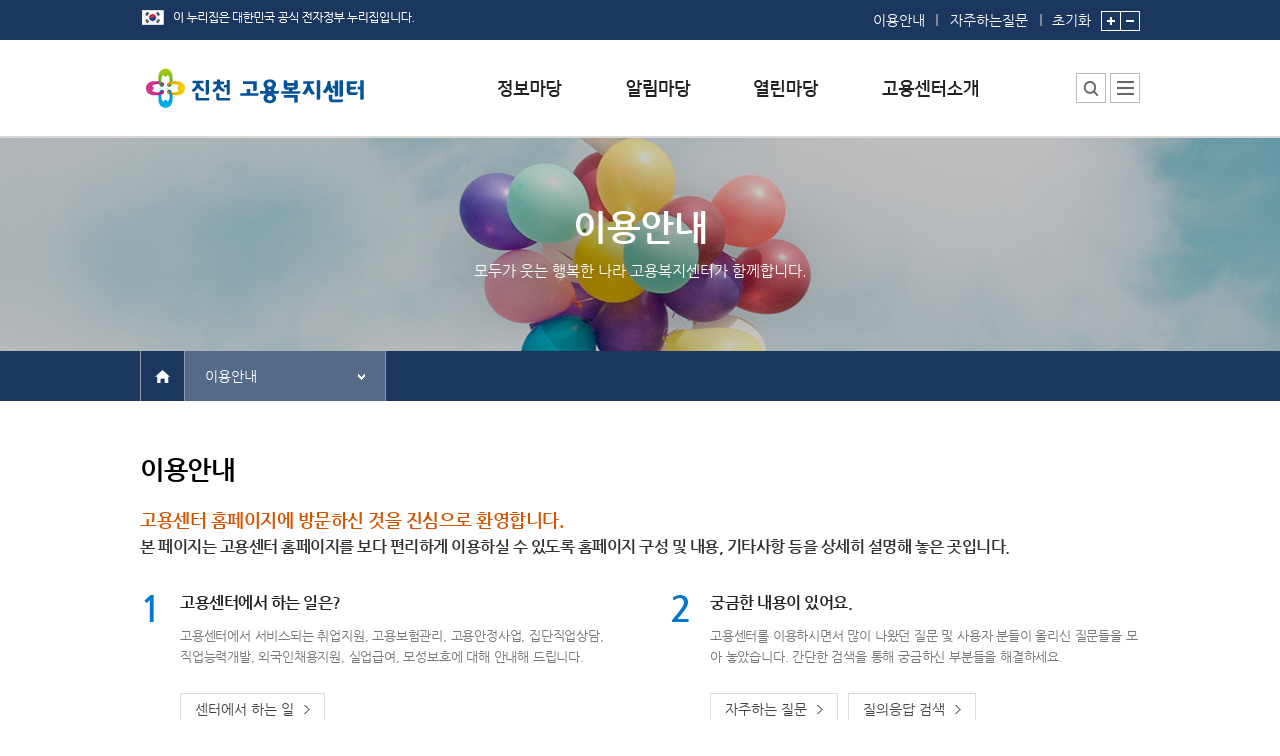

--- FILE ---
content_type: text/html;charset=utf-8
request_url: https://www.work.go.kr/jincheon/company/guide/guideContent.do?subNaviMenuCd=50200
body_size: 68030
content:



<!DOCTYPE html PUBLIC "-//W3C//DTD XHTML 1.0 Transitional//EN" "http://www.w3.org/TR/xhtml1/DTD/xhtml1-transitional.dtd">
<html xmlns="http://www.w3.org/1999/xhtml" xml:lang="ko" lang="ko">
<head>
	




    <meta http-equiv="Content-Type" content="text/html; charset=utf-8" />
	<meta http-equiv="Content-Script-Type" content="text/javascript" />
	<meta http-equiv="Content-Style-Type" content="text/css" />
	<meta http-equiv="X-UA-Compatible" content="IE=edge" />

	<title>이용안내 - 진천고용복지센터</title>
	<link rel="stylesheet" type="text/css" href="/ext_jobcenter/css/default.css" />
	<link rel="stylesheet" type="text/css" href="/ext_jobcenter/css/contents.css" />
	<link rel="stylesheet" type="text/css" href="/ext_jobcenter/css/layout.css" />


	<script type="text/javascript" src="/js/framework/keis.import.js" charset="utf-8"></script>
    <script type="text/javascript" src="/ext_jobcenter/common/common.js" charset="utf-8"></script>
    <script type="text/javascript" src="/ext_jobcenter/script/common.js" charset="utf-8"></script>
	<script type="text/javascript" src="/ext_jobcenter/script/headMenu.js" charset="utf-8"></script>



	<script type="text/javascript">
	//<![CDATA[
		var workplusUseYn = 'N';

		function f_goToCenterOpen() {
			$('#centerGo').slideToggle();
		}

		function f_goToCenterClose() {
			$('#centerGo').style.display = 'none';
		}

		function print() {
			$('#frmPrint').submit();
		}

		// 통합검색에서는 체크박스로 각기 name이 달라 스크립트로 각각의 name으로 세팅하여 넘김
		function go_TotalSearch(){
			var form = document.getElementById("totalSearchForm");
			if (form.collcheck.value == 'kei_bbs') {
				form.collcheck1.value = 'kei_bbs';
			}else if (form.collcheck.value == 'on_counsel') {
				form.collcheck2.value = 'on_counsel';
			}else if (form.collcheck.value == 'often_qa') {
				form.collcheck3.value = 'often_qa';
			}else if (form.collcheck.value == 'form_file') {
				form.collcheck4.value = 'form_file';
			}
			if (form.query.value == null || form.query.value == '') {
				alert("검색어를 입력하십시오.");
				return false;
			}
			form.submit();
		}

	//]]>
	</script>

    
</head>
<body onload="" onunload="">
<noscript>이 브라우저는 자바스크립트를 지원하지 않습니다.</noscript>
	<div id="wrap">
		

<div id="skipNav" title="스킵내비게이션">
	<a href="#content">본문내용 바로가기</a>
	<a href="#footer">하단메뉴 가기</a>
</div>
 
		<div id="header">







	
		
	

	

	



<style type="text/css">

	#headers #gnb .menu ul > li {
		text-align : left;
	}
</style>
<script type="text/javascript">
//<![CDATA[                  
	$(window).ready(function() {
		
		if(keis.cookie.get("topBannerZoneOpenClose") == "Y") {
			$("#btnBannerZoneClose").show();
			$("#btnBannerZoneOpen").hide();
		}

		
		$("#btnBannerZoneOpen").click(function() {
			$(this).hide();
			$("#btnBannerZoneClose").show();
			$("#bannerZone").slideToggle();

			
			keis.cookie.del("topBannerZoneOpenClose", "/" );
		});

		
		$("#btnBannerZoneClose").click(function() {
			$(this).hide();
			$("#btnBannerZoneOpen").show();
			$("#bannerZone").slideToggle();

			
			keis.cookie.set("topBannerZoneOpenClose", "Y", { path:"/", expires:7} );
		});

		
		$("[name=topMenuNm]").mouseover(function() {
			$("#gnb").addClass("active");
		});
		$("#gnb").mouseleave(function() {
			$("#gnb").removeClass("active");
		});

		
		$("#btnSitemapOpen").click(function() {
			$("#divSitemap").addClass("active");
			if($(".site_menu").height() < 360){
				$(".site_menu").height(360);
			}
		});

		$("#btnSitemapClose").click(function() {
			$("#divSitemap").removeClass("active");
		});

		
		var TOP_BANNER_LEFT = 0;
		$("#btnTopBannerPrev, #btnTopBannerNext").click(function() {
			if($(this).attr("id") == "btnTopBannerPrev") {
				TOP_BANNER_LEFT += 500;
			}
			else {
				TOP_BANNER_LEFT += -500;
			}

			
			if(TOP_BANNER_LEFT > 0) {
				TOP_BANNER_LEFT = 0;
			}

			
			var topBannerCnt = $("#bannerZone").find("ul li").length;
			if((TOP_BANNER_LEFT*-1) > ((topBannerCnt-2) * 500)) {
				TOP_BANNER_LEFT += 500;
			}

			
			$("#bannerZone").find("ul").animate({left:TOP_BANNER_LEFT});
		});
	});

	var fn_goSearch = function()
	{
		location.href = "/jincheon/totalSearch/totalList.do?subNaviMenuCd=50100";
	};

	
	function f_linkPopupCall(url, target, width, height) {

		if(width == '')  width  = '800';
		if(height == '') height = '800';

		if(target == '_blank') {
			window.open(url,'linkPopup','scrollbars=yes,resizable=yes,toolbar=no,status=yes,width='+width+',height='+height);
		}
		else {
			window.location.href = url;
		}
	}

	var gnbToggleShow = function()
	{
		$('#gnb').addClass('active');
	};

	var gnbToggleHide = function()
	{
		$('#gnb').removeClass('active');
	};

//]]>
</script>

<!-- 배너존 0 -->

<!-- //배너존 -->

<!-- header -->
<div id="headers">
	<div class="unb">
		<div class="inner">

            <img src="/ext_jobcenter/image/comm/layout/img_eg.png" class="pt10" alt="이 누리집은 대한민국 공식 전자정부 누리집입니다." /><!-- 20231211 추가 -->
            <div class="unb_right">
                <span class="link">
                    <a href="/jincheon/company/guide/guideContent.do?subNaviMenuCd=50200">이용안내</a>
                    <a href="/jincheon/qnaPlace/faq/faqList.do?subNaviMenuCd=30100">자주하는질문</a>
                </span>
                <!-- zoom 위치 이동(20231211) -->
                <span class="zoom">
                    <a href="#" class="zoom_clear" onclick="Handicap_ZoomInOut_Clear();"><span class="ir">글자크기</span>초기화</a>
                    <a href="#" onclick="Handicap_ZoomIn();"><img src="/ext_jobcenter/image/comm/layout/btn_zoomIn.gif" alt="글자크기 확대" /></a>
                    <a href="#" onclick="Handicap_ZoomOut();"><img src="/ext_jobcenter/image/comm/layout/btn_zoomOut.gif" alt="글자크기 축소" /></a>
                </span>
            </div>
		</div>
	</div>

	<div class="inner">
	
		
		
			<h1>
			    
				<a href="/jincheon/main.do"><img src="/ext_jobcenter/image/logo/jincheon.gif" alt="진천고용복지센터" /></a>
			</h1>
		
	
	</div>

	
	
	
	
	

    
    
    
    

	<!-- gnb -->
	
	
	<div id="gnb">
		<div class="menu">
			<p class="ir">모두가 웃는 행복한 나라 고용복지플러스 센터가 함께 합니다.</p>
			<ul>
				<li>
					<a href="/jincheon/infoPlace/formData/formDataList.do?subNaviMenuCd=10100" name="topMenuNm"><img src="/ext_jobcenter/image/comm/layout/tit_infoPlace.png" alt="정보마당" /></a>
					<div class="sub_wrp">
						<ul>
							<li><a href='/jincheon/infoPlace/formData/formDataList.do?subNaviMenuCd=10100'>서식자료실</a></li>
							<li><a href='/jincheon/infoPlace/empInfo/empInfoList.do?subNaviMenuCd=10200'>채용정보</a></li>
							<li>
								
									
									<a href='https://www.work24.go.kr/wk/a/c/1200/retrieveDtlPsnSrch.do' target="_blank" title="대민포털 인재정보 새창으로 이동">인재정보</a>
								
							</li>
							<li><a href='/jincheon/infoPlace/empSite/empSiteList.do?subNaviMenuCd=10500'>관련사이트</a></li>
						</ul>
					</div>
				</li>
				<li>
					<a href='/jincheon/newsPlace/ctrEvent/centerSchCal.do?subNaviMenuCd=20100' name="topMenuNm"><img src="/ext_jobcenter/image/comm/layout/tit_newsPlace.png" alt="알림마당" /></a>
					<div class="sub_wrp">
						<ul>
							<li><a href='/jincheon/newsPlace/ctrEvent/centerSchCal.do?subNaviMenuCd=20100'>행사일정</a></li>
							
							<li><a href='/jincheon/newsPlace/notice/noticeList.do?subNaviMenuCd=20200'>공지사항</a></li>
							
							
							
						</ul>
					</div>
				</li>
				<li>
					<a href='/jincheon/qnaPlace/faq/faqList.do?subNaviMenuCd=30100' name="topMenuNm"><img src="/ext_jobcenter/image/comm/layout/tit_qnaPlace.png" alt="열린마당" /></a>
					<div class="sub_wrp">
						<ul>
							<li><a href='/jincheon/qnaPlace/faq/faqList.do?subNaviMenuCd=30100'>자주하는 질문</a></li>
							<li><a href='/jincheon/qnaPlace/qnaSer/qnaList.do?mainCode=3&amp;subCode=2&subNaviMenuCd=30500'>질문하기</a></li>
							<li><a href='/jincheon/qnaPlace/praise/praiseList.do?subNaviMenuCd=30300'>칭찬하기</a></li>
							<li><a href='/jincheon/qnaPlace/unkindness/unkindnessList.do?subNaviMenuCd=30400'>불친절 신고하기</a></li>
							
						</ul>
					</div>
				</li>

				
					
					
						<li>
					
				

					
						
						
							<a href='/jincheon/ctrIntro/ctrMng/ctrMngDetail.do?subNaviMenuCd=40100' name="topMenuNm">
								<img src="/ext_jobcenter/image/comm/layout/tit_ctrIntro.png" alt="고용센터소개" />
							</a>
						
					
					<div class="sub_wrp">
						<ul>
							<li><a href='/jincheon/ctrIntro/ctrMng/ctrMngDetail.do?subNaviMenuCd=40100'>센터소장 인사말</a></li>
							<li><a href='/jincheon/ctrIntro/ctrWork/ctrWorkDetail.do?menuCd=40201&amp;subNaviMenuCd=40201'>센터에서 하는 일</a></li>
							
							<li><a href="/jincheon/ctrIntro/deptStaffInfo/deptStaffInfoList.do?subNaviMenuCd=40300&amp;DEPT_SEQ=1&amp;mainCode=4&subCode=3">부서 및 직원소개</a></li>
							
							
							<li><a href='/jincheon/ctrIntro/ctrPlaceInfo/ctrPlaceInfoList.do?subNaviMenuCd=40400'>시설안내</a></li>
							
							<li><a href='/jincheon/ctrIntro/guideMap/guideMap.do?subNaviMenuCd=40500'>찾아오시는 길</a></li>
						</ul>
					</div>
				</li>
			</ul>
		</div>
	</div>
	<!-- //gnb -->

	<div class="add_menu">
		<div class="srch_center" ><!-- 활성화 시 class "active" 추가 -->
			<button type="button" onclick="fn_goSearch();"><span class="ir">통합검색</span></button>
			<!-- div class="layer_center">
				<input type="text" placeholder="검색어를 입력해 주세요." title="통합검색" />
				<button type="submit">검색</button>
			</div> -->
		</div>
		<!-- sitemap -->
		<div class="sitemap" id="divSitemap"><!-- 활성화 시 class "active" 추가 -->
			<button type="button" id="btnSitemapOpen"><span class="ir">사이트맵</span></button>
			<div class="layer_sitemap">
				<ul class="link_menu">
					<li><a href="/jincheon/totalSearch/totalList.do?subNaviMenuCd=50100">통합검색</a></li>
					<li><a href="/jincheon/company/guide/guideContent.do?subNaviMenuCd=50200">이용안내</a></li>

					
					
						
						
						
						
						
						
						
						
						

						
						
						
						
						
						
						
						
						
						
						
						
						
						
						

						
						
						
						
						
						
						
						

						
						
						
						
						
						

						
						
						
						
						
						

						
						
							
						
						
						
						
						
					

					
						
						
					<li><a href="http://www.moel.go.kr/local/cheongju/site/personalinfo/personalinfoList.do?subNaviMenuCd=50300" target="_blank" title="새창">개인정보처리방침</a></li>
						
					

					<li><a href="/jincheon/rules/copyrightPolicy/copyrightPolicyContent.do?subNaviMenuCd=50400">저작권정책</a></li>
					<li><a href="/jincheon/member/emailRejection/emailRejectionContent.do?subNaviMenuCd=50500">이메일무단수집거부</a></li>
					<li><a href='/jincheon/company/guide/webAccessPlcy.do?subNaviMenuCd=50600'>웹 접근성 정책</a></li>
				</ul>

				<div class="site_menu">
					<div>
						<h2>정보마당</h2>
						<ul>
							<li><a href='/jincheon/infoPlace/formData/formDataList.do?subNaviMenuCd=10100'>서식자료실</a></li>
							<li><a href='/jincheon/infoPlace/empInfo/empInfoList.do?subNaviMenuCd=10200'>채용정보</a></li>
							<li>
							
								
								<a href='https://www.work24.go.kr/wk/a/c/1200/retrieveDtlPsnSrch.do' target="blank" title="대민포털 인재정보 새창으로 이동">인재정보</a>
							
							</li>
							<li><a href='/jincheon/infoPlace/empSite/empSiteList.do?subNaviMenuCd=10500'>관련사이트</a></li>
						</ul>
					</div>
					<div>
						<h2>알림마당</h2>
						<ul>
							<li>
								<a href='/jincheon/newsPlace/ctrEvent/centerSchCal.do?subNaviMenuCd=20100'>행사일정</a>
								<ul>
									<li><a href='/jincheon/newsPlace/ctrEvent/centerSchCal.do?subNaviMenuCd=20100'>센터일정</a></li>
									<li><a href='/jincheon/newsPlace/ctrEvent/empEventCal.do?subNaviMenuCd=20100'>채용행사</a></li>
									<li><a href='/jincheon/newsPlace/ctrEvent/empSptPgmCal.do?subNaviMenuCd=20100'>구직자취업역량강화프로그램</a></li>
								</ul>
							</li>
							
							<li><a href='/jincheon/newsPlace/notice/noticeList.do?subNaviMenuCd=20200'>공지사항</a></li>
							
 							
							
						</ul>
					</div>
					<div>
						<h2>열린마당</h2>
						<ul>
							<li><a href='/jincheon/qnaPlace/faq/faqList.do?subNaviMenuCd=30100'>자주하는 질문</a></li>
							<li><a href='/jincheon/qnaPlace/qnaSer/qnaList.do?mainCode=3&amp;subCode=2&amp;subNaviMenuCd=30500'>질문하기</a></li>
							<li><a href='/jincheon/qnaPlace/praise/praiseList.do?subNaviMenuCd=30300'>칭찬하기</a></li>
							<li><a href='/jincheon/qnaPlace/unkindness/unkindnessList.do?subNaviMenuCd=30400'>불친절 신고하기</a></li>
							
						</ul>
					</div>
					<div>
						<h2>고용복지센터소개</h2>
						<ul>
							<li><a href='/jincheon/ctrIntro/ctrMng/ctrMngDetail.do?subNaviMenuCd=40100'>센터소장 인사말</a></li>
							<li>
								<a href='/jincheon/ctrIntro/ctrWork/ctrWorkDetail.do?menuCd=40201&amp;subNaviMenuCd=40201'>센터에서 하는 일</a>
								<ul>
								
									
									<li><a href="/jincheon/ctrIntro/ctrWork/ctrWorkDetail.do?menuCd=40201&amp;subNaviMenuCd=40201&amp;detCode=1">취업지원</a></li>
									
								
									
									<li><a href="/jincheon/ctrIntro/ctrWork/ctrWorkDetail.do?menuCd=40520&amp;subNaviMenuCd=40520&amp;detCode=2">국민취업지원제도</a></li>
									
								
									
									<li><a href="/jincheon/ctrIntro/ctrWork/ctrWorkDetail.do?menuCd=40601&amp;subNaviMenuCd=40601&amp;detCode=3">심리안정지원프로그램</a></li>
									
								
								</ul>
							</li>
							
							<li><a href="/jincheon/ctrIntro/deptStaffInfo/deptStaffInfoList.do?subNaviMenuCd=40300">부서 및 직원소개</a></li>
							
							
							<li><a href='/jincheon/ctrIntro/ctrPlaceInfo/ctrPlaceInfoList.do?subNaviMenuCd=40400'>시설안내</a></li>
							
							<li><a href='/jincheon/ctrIntro/guideMap/guideMap.do?subNaviMenuCd=40500'>찾아오시는 길</a></li>
						</ul>
					</div>
				</div>
				<button type="button" class="btn_close" id="btnSitemapClose"><span class="ir">사이트맵 닫기</span></button>
			</div>
		</div>
		<!-- //sitemap -->
	</div>
</div>
<!-- //header -->
</div>
		<div id="container">
			






	
		
	

	

	




<script type="text/javascript">
//<![CDATA[

	$(window).ready(function() {
	
		//$('a[name="choiceMenu"]').attr('title', '메뉴 펼치기'); */
		//$('.depth ul li').attr('title','열기');

		
		$('a[name="choiceMenu"]').click(function() {
			if($(this).parent().hasClass('active')) {
				$(this).parent().removeClass('active');
				//$(this).attr('title',$(this).text());
			}
			else {
				$(this).parent().addClass('active');
				$(this).attr('title','메뉴 닫기');
			}
		});

		
		$('.depth').mouseleave(function() {
			$(this).removeClass('active');
			//$(this).find('a').attr('title',$(this).find('a').text() + "3333");
		});

		
		var chkMenuCd = '502';
		var thisMenuNm = $("#menuTxt50200").text();

		if(chkMenuCd == '402') {
			if('N' =='Y')
			{
				if('50200' == '40200' || '50200' == '40201' )
				{
					$('[name=choiceMenu]').eq(1).text($('#menuTxt40200').text());
					$('[name=choiceMenu]').eq(2).text($('#menuTxt40220').text());
				}else
				{
					$('[name=choiceMenu]').eq(1).text($('#menuTxt40200').text());
					$("[name=choiceMenu]").eq(2).text(thisMenuNm);
				}
			}else
			{
				if('50200' == '40200' || '50200' == '40220')
				{
					$('[name=choiceMenu]').eq(1).text($('#menuTxt40200').text());
					$('[name=choiceMenu]').eq(2).text($('#menuTxt40201').text());
				}else
				{
					$('[name=choiceMenu]').eq(1).text($('#menuTxt40200').text());
					$('[name=choiceMenu]').eq(2).text(thisMenuNm);
				}
			}
		}else if(chkMenuCd == '405')
		{
			if('50200' == '40500'){
			    $('[name=choiceMenu]').eq(1).text($('#menuTxt40500').text());
			}else {
				$('[name=choiceMenu]').eq(1).text($('#menuTxt40200').text());
				$("[name=choiceMenu]").eq(2).text(thisMenuNm);
			}
		}else if(chkMenuCd == '406')
		{
			if('50200' == '40600'){
			    $('[name=choiceMenu]').eq(1).text($('#menuTxt40600').text());
			}else
			{
				$('[name=choiceMenu]').eq(1).text($('#menuTxt40200').text());
				$("[name=choiceMenu]").eq(2).text(thisMenuNm);
			}
		}else if(chkMenuCd == '201'){
			$('[name=choiceMenu]').eq(1).text($('#menuTxt20100').text());

			if('50200' == '20100')
			{
				$('[name=choiceMenu]').eq(2).text($('#menuTxt20110').text());
			}else
			{
				$('[name=choiceMenu]').eq(2).text(thisMenuNm);
			}
		}else {
			$('[name=choiceMenu]').eq(1).text(thisMenuNm);
		}
	});

//]]>
</script>




	
	
	
	
	
	
		
		
	
	
	
	
	

<div class="sub_visual etc">
	<div class="inner">
		<h2>이용안내</h2>
		<p>모두가 웃는 행복한 나라 고용복지센터가 함께합니다.</p>
	</div>
</div>

<div id="sub_navi">
	<div class="inner">
		<span class="home"><a href="/jincheon/main.do"><em class="ir">홈</em></a></span>
		<div class="path">

		
			
			
			
			
			
			
				<div class="depth"><!-- class="active" 추가 할 경우 ul영역 나옴 -->
					<a href="#none" name="choiceMenu">이용안내</a><!-- 선택된 메뉴 -->
					<ul>
						<li><a href='/jincheon/company/guide/guideContent.do?subNaviMenuCd=50200'>이용안내</a></li>
					</ul>
				</div>
			
			
			
			
		
		</div>
	</div>
</div>
<!-- //sub_navi -->

			




<form id="frmPrint" method="post" action="/jincheon/print/print.do?DIV_NAME=content" target="ifrPrint"></form>

<div id="content">
	<h3>이용안내</h3>

	

	<p class="sub_txt">
		<strong>고용센터 홈페이지에 방문하신 것을 진심으로 환영합니다.</strong><br />
		본 페이지는 고용센터 홈페이지를 보다 편리하게 이용하실 수 있도록 홈페이지 구성 및 내용, 기타사항 등을 상세히 설명해 놓은 곳입니다.
	</p>
	<div class="user_guide">
		<ol>
			<li>
				<em class="num">1</em>
				<strong class="tit">고용센터에서 하는 일은? </strong>
				<p>고용센터에서 서비스되는 취업지원, 고용보험관리, 고용안정사업, 집단직업상담, 직업능력개발, 외국인채용지원, 실업급여, 모성보호에 대해 안내해 드립니다.</p>
				<a href="/jincheon/ctrIntro/ctrWork/ctrWorkDetail.do?mainCode=4&amp;subCode=2&amp;detCode=1&amp;menuCd=40220&amp;subNaviMenuCd=40220">센터에서 하는 일</a>
			</li>
			<li>
				<em class="num">2</em>
				<strong class="tit">궁금한 내용이 있어요.</strong>
				<p>고용센터를 이용하시면서 많이 나왔던 질문 및 사용자 분들이 올리신 질문들을 모아 놓았습니다. 간단한 검색을 통해 궁금하신 부분들을 해결하세요.</p>
				<a href="/jincheon/qnaPlace/faq/faqList.do?mainCode=3&amp;subCode=1&amp;subNaviMenuCd=30100">자주하는 질문</a>
				<a href="/jincheon/qnaPlace/qnaSer/qnaList.do?mainCode=3&amp;subCode=2&amp;detCode=1&amp;subNaviMenuCd=30500">질의응답 검색</a>
			</li>
			<li>
				<em class="num">3</em>
				<strong class="tit">고용센터의 일정이 궁금해요.</strong>
				<p>고용센터의 공지/소식 및 행사와 진행 프로그램을 한눈에 확인 하실 수 있습니다.</p>
				<a href="/jincheon/newsPlace/ctrEvent/empEventCal.do?mainCode=2&amp;subCode=1&amp;detCode=1&amp;subNaviMenuCd=20100">행사일정</a>
				<a href="/jincheon/newsPlace/notice/noticeList.do?mainCode=2&amp;subCode=2&amp;subNaviMenuCd=20200">공지사항</a>
				<a href="/jincheon/newsPlace/popupZone/popupList.do?mainCode=2&amp;subCode=3&amp;subNaviMenuCd=20300">센터 알리미</a>
			</li>
			<li>
				<em class="num">4</em>
				<strong class="tit">고용센터의 담당자 업무 및 연락처를 알고 싶어요.</strong>
				<p>궁금한 내용에 대해 문의하고 싶으실 때 담당자의 연락처가 궁금하시다면 부서 및 직원소개 페이지에서 확인하세요.</p>
				<a href="/jincheon/ctrIntro/deptStaffInfo/deptStaffInfoList.do?mainCode=4&amp;subCode=3&amp;subNaviMenuCd=40300">부서 및 직원소개</a>
			</li>
			<li>
				<em class="num">5</em>
				<strong class="tit">고용센터를 찾아가야 하는데 어떻게 가야 하나요?</strong>
				<p>궁금한 내용에 대해 문의하고 싶으실 때 담당자의 연락처가 궁금하시다면 부서 및 직원소개 페이지에서 확인하세요.</p>
				<a href="/jincheon/ctrIntro/guideMap/guideMap.do?mainCode=4&amp;subCode=5&amp;subNaviMenuCd=40500">찾아오시는 길</a>
			</li>
			<li>
				<em class="num">6</em>
				<strong class="tit">실업급여 신청 문서를 받고 싶어요.</strong>
				<p>고용센터에서 취급하는 서식들을 제공합니다. 미리 확인하셔서 준비하신다면 고용센터 방문 시 소요되는 시간이 줄어들 거예요.</p>
				<a href="/jincheon/infoPlace/formData/formDataList.do?mainCode=1&amp;subCode=1&amp;subNaviMenuCd=10100">서식자료실</a>
			</li>
			<li>
				<em class="num">7</em>
				<strong class="tit">우리 고용센터 관할지역에 등록된 채용/인재정보를 알고 싶어요.</strong>
				<p>우리 고용센터 관할지역에 등록된 채용정보와 인재정보를 빠르게 확인하실 수 있습니다.</p>
				<a href="/jincheon/infoPlace/empInfo/empInfoList.do?mainCode=1&amp;subCode=2&amp;subNaviMenuCd=10200">채용정보</a>
				<a target="_blank" href="/jincheon/infoPlace/psnInfo/psnInfoList.do?mainCode=1&amp;subCode=3&amp;subNaviMenuCd=10300">인재정보</a>
			</li>
		</ol>
	</div>
</div>

		</div>
		






<!-- footer -->
<div id="footer">
	<div class="menu">
		<div class="inner">
			<ul class="link">
				
				
					
					
					
					
					
					
					
					
					

					
					
					
					
					
					
					
					
					
					
					
					
					
					
					

					
					
					
					
					
					
					
					

					
					
					
					
					
					

					
					
					
					
					
					

					
					
						
					
					
					
					
					
				

				
					
					
				<li class="imp"><a href="http://www.moel.go.kr/local/cheongju/site/personalinfo/personalinfoList.do?subNaviMenuCd=50300" target="_blank" title="새창">개인정보처리방침</a></li><!-- class 추가(20231211) -->
					
				
				<li><a href="/jincheon/rules/copyrightPolicy/copyrightPolicyContent.do?subNaviMenuCd=50400">저작권정책</a></li>
				<li><a href="/jincheon/member/emailRejection/emailRejectionContent.do?subNaviMenuCd=50500">이메일무단수집거부</a></li>
				<li><a href="/jincheon/company/guide/guideContent.do?subNaviMenuCd=50200">이용안내</a></li>
				<li><a href="/jincheon/ctrIntro/guideMap/guideMap.do?subNaviMenuCd=40500">찾아오시는길</a></li>

				
				
				<li><a href="/jincheon/company/guide/webAccessPlcy.do?subNaviMenuCd=50600">웹 접근성 정책</a></li>
				
			</ul>
			<div class="viewer">
				<span>뷰어다운로드</span>
				<a href="http://www.haansoft.com/hnc/down/down_viewer.action?boardcode=TAEMB&amp;largecode=NVI&amp;svstate=Y" target="_blank" title="새창열림"><img src="/ext_jobcenter/image/comm/ico/ico_hwp.gif" alt="한글 뷰어다운로드" /></a>
				<a href="http://www.microsoft.com/downloads/details.aspx?FamilyID=95e24c87-8732-48d5-8689-ab826e7b8fdf&amp;displaylang=ko" target="_blank" title="새창열림"><img src="/ext_jobcenter/image/comm/ico/ico_doc.gif" alt="워드 뷰어다운로드" /></a>
				<a href="http://www.microsoft.com/downloads/details.aspx?familyid=048DC840-14E1-467D-8DCA-19D2A8FD7485&amp;displaylang=ko" target="_blank" title="새창열림"><img src="/ext_jobcenter/image/comm/ico/ico_ppt.gif" alt="파워포인트 뷰어다운로드" /></a>
				<a href="http://www.microsoft.com/downloads/details.aspx?familyid=D68D2719-C6D5-4C5F-9EAC-B23417EC5088&amp;displaylang=ko" target="_blank" title="새창열림"><img src="/ext_jobcenter/image/comm/ico/ico_xls.gif" alt="엑셀 뷰어다운로드" /></a>
				<a href="http://get.adobe.com/kr/reader/" target="_blank" title="새창열림"><img src="/ext_jobcenter/image/comm/ico/ico_pdf.gif" alt="PDF 뷰어다운로드" /></a>
			</div>
		</div>
	</div>
	<div class="center_info">
		
			
			
				
					<span class="logo">
						<img src="/ext_jobcenter/image/logo/logo_moel.png" alt="고용노동부" /><img src="/ext_jobcenter/image/logo/logo_jobcenter.png" alt="고용센터" />
					</span>
				
			
		

		<ul class="address">
			<li><strong>관할지역</strong>진천군</li>
			<li><strong>주소</strong>(우)27871 충청북도 진천군 덕산읍 자안로 삼영프라자 4층 402-403호</li>
			<li><strong>TEL 043-229-0790</strong>/ FAX </li>
		</ul>

		<br>
			<ul class="guide">
            <li>고용·노동 분야 제도 문의 : <strong>국번없이 1350</strong> (유료, 고용노동부 고객상담센터 평일 09:00~18:00)</li>
        </ul>
		<p class="copyright">copyright 2018&nbsp;&nbsp;<strong>고용노동부 한국고용정보원.</strong>&nbsp;&nbsp;All right reserved.</p>
		
		
		
		
		<a href="/ext_jobcenter/wamark/jincheon.html" class="wa_mark" target="_blank" title="세창열림"><img src="/ext_jobcenter/image/comm/layout/waMark.png" alt="과학기술정보통신부 WA(WEB접근성) 품질인증 마크, 웹와치(webWatch) 2024.7.8~2025.7.7" title="WA 품질인증 마크, 웹와치(webWatch) 2024.7.8~2025.7.7" /></a>
		

		<div class="region">
			<a href="#" onclick="f_goToCenterOpen(); return false;">전국고용센터 바로가기</a>
			<!-- layer popup -->
			<div class="layer" style="display:none" id="centerGo">
				<h2 class="ir">전국고용센터 소개</h2>
				<div class="fl">
					<div class="area">
						<h3>서울청</h3>
						<ul class="h160">
						
							
							<li><a href='/gangbukseongbuk/main.do'>
								
								
									
										강북성북고용복지<span class="sup">+</span>센터
									
									
								
							</a></li>
							
						
							
							<li><a href='/seongdonggwangjin/main.do'>
								
								
									
										성동광진고용복지<span class="sup">+</span>센터
									
									
								
							</a></li>
							
						
							
							<li><a href='/seoul/main.do'>
								
								
									
										서울고용복지<span class="sup">+</span>센터
									
									
								
							</a></li>
							
						
							
							<li><a href='/seoulbukbu/main.do'>
								
								
									
										서울북부고용복지<span class="sup">+</span>센터
									
									
								
							</a></li>
							
						
							
							<li><a href='/seouldongbu/main.do'>
								
								
									
										서울동부고용복지<span class="sup">+</span>센터
									
									
								
							</a></li>
							
						
							
							<li><a href='/seoulgangnam/main.do'>
								
								
									
										서울강남고용복지<span class="sup">+</span>센터
									
									
								
							</a></li>
							
						
							
							<li><a href='/seoulgangseo/main.do'>
								
								
									
										서울강서고용복지<span class="sup">+</span>센터
									
									
								
							</a></li>
							
						
							
							<li><a href='/seoulgwanak/main.do'>
								
								
									
										서울관악고용복지<span class="sup">+</span>센터
									
									
								
							</a></li>
							
						
							
							<li><a href='/seoulnambu/main.do'>
								
								
									
										서울남부고용복지<span class="sup">+</span>센터
									
									
								
							</a></li>
							
						
							
							<li><a href='/seoulseobu/main.do'>
								
								
									
										서울서부고용복지<span class="sup">+</span>센터
									
									
								
							</a></li>
							
						
							
							<li><a href='/seoulseocho/main.do'>
								
								
									
										서초고용복지<span class="sup">+</span>센터
									
									
								
							</a></li>
							
						
							
						
							
						
							
						
							
						
							
						
							
						
							
						
							
						
							
						
							
						
							
						
							
						
							
						
							
						
							
						
							
						
							
						
							
						
							
						
							
						
							
						
							
						
							
						
							
						
							
						
							
						
							
						
							
						
							
						
							
						
							
						
							
						
							
						
							
						
							
						
							
						
							
						
							
						
							
						
							
						
							
						
							
						
							
						
							
						
							
						
							
						
							
						
							
						
							
						
							
						
							
						
							
						
							
						
							
						
							
						
							
						
							
						
							
						
							
						
							
						
							
						
							
						
							
						
							
						
							
						
							
						
							
						
							
						
							
						
							
						
							
						
							
						
							
						
							
						
							
						
							
						
							
						
							
						
							
						
							
						
							
						
							
						
							
						
							
						
							
						
							
						
							
						
							
						
							
						
							
						
							
						
							
						
							
						
							
						
							
						
							
						
							
						
							
						
							
						
							
						
							
						
							
						
							
						
							
						
							
						
							
						
							
						
							
						
							
						
							
						
							
						
							
						
							
						
							
						
							
						
							
						
							
						
							
						
							
						
							
						
							
						
						</ul>
					</div>
					<div class="area">
						<h3>부산청</h3>
						<ul class="h330">
						
							
						
							
						
							
						
							
						
							
						
							
						
							
						
							
						
							
						
							
						
							
						
							
							<li><a href='/busan/main.do'>
								
								
									
										부산고용복지<span class="sup">+</span>센터
									
									
								
							</a></li>
							
						
							
							<li><a href='/busanbukbu/main.do'>
								
								
									
										부산북부고용복지<span class="sup">+</span>센터
									
									
								
							</a></li>
							
						
							
							<li><a href='/busandongbu/main.do'>
								
								
									
										부산동부고용복지<span class="sup">+</span>센터
									
									
								
							</a></li>
							
						
							
							<li><a href='/busansaha/main.do'>
								
								
									
										부산사하고용복지<span class="sup">+</span>센터
									
									
								
							</a></li>
							
						
							
							<li><a href='/changnyeong/main.do'>
								
								
									
									
										창녕고용복지센터
									
								
							</a></li>
							
						
							
							<li><a href='/changwon/main.do'>
								
								
									
										창원고용복지<span class="sup">+</span>센터
									
									
								
							</a></li>
							
						
							
							<li><a href='/geochang/main.do'>
								
								
									
										거창고용복지<span class="sup">+</span>센터
									
									
								
							</a></li>
							
						
							
							<li><a href='/geoje/main.do'>
								
								
									
										거제고용복지<span class="sup">+</span>센터
									
									
								
							</a></li>
							
						
							
							<li><a href='/gimhae/main.do'>
								
								
									
										김해고용복지<span class="sup">+</span>센터
									
									
								
							</a></li>
							
						
							
							<li><a href='/goseong/main.do'>
								
								
									
									
										고성고용복지센터
									
								
							</a></li>
							
						
							
							<li><a href='/hadong/main.do'>
								
								
									
										하동고용복지<span class="sup">+</span>센터
									
									
								
							</a></li>
							
						
							
							<li><a href='/haman/main.do'>
								
								
									
									
										함안고용복지센터
									
								
							</a></li>
							
						
							
							<li><a href='/jinju/main.do'>
								
								
									
										진주고용복지<span class="sup">+</span>센터
									
									
								
							</a></li>
							
						
							
							<li><a href='/masan/main.do'>
								
								
									
										마산고용복지<span class="sup">+</span>센터
									
									
								
							</a></li>
							
						
							
							<li><a href='/miryang/main.do'>
								
								
									
										밀양고용복지<span class="sup">+</span>센터
									
									
								
							</a></li>
							
						
							
							<li><a href='/sacheon/main.do'>
								
								
									
									
										사천고용복지센터
									
								
							</a></li>
							
						
							
							<li><a href='/tongyeong/main.do'>
								
								
									
										통영고용복지<span class="sup">+</span>센터
									
									
								
							</a></li>
							
						
							
							<li><a href='/ulsan/main.do'>
								
								
									
										울산고용복지<span class="sup">+</span>센터
									
									
								
							</a></li>
							
						
							
							<li><a href='/yangsan/main.do'>
								
								
									
										양산고용복지<span class="sup">+</span>센터
									
									
								
							</a></li>
							
						
							
						
							
						
							
						
							
						
							
						
							
						
							
						
							
						
							
						
							
						
							
						
							
						
							
						
							
						
							
						
							
						
							
						
							
						
							
						
							
						
							
						
							
						
							
						
							
						
							
						
							
						
							
						
							
						
							
						
							
						
							
						
							
						
							
						
							
						
							
						
							
						
							
						
							
						
							
						
							
						
							
						
							
						
							
						
							
						
							
						
							
						
							
						
							
						
							
						
							
						
							
						
							
						
							
						
							
						
							
						
							
						
							
						
							
						
							
						
							
						
							
						
							
						
							
						
							
						
							
						
							
						
							
						
							
						
							
						
							
						
							
						
							
						
							
						
							
						
							
						
							
						
							
						
							
						
							
						
							
						
							
						
							
						
							
						
							
						
							
						
							
						
							
						
							
						
							
						
							
						
							
						
							
						
							
						
							
						
							
						
							
						
							
						
							
						
							
						
							
						
							
						
							
						
						</ul>
					</div>
					<div class="area">
						<h3>대구청</h3>
						<ul class="h254">
						
							
						
							
						
							
						
							
						
							
						
							
						
							
						
							
						
							
						
							
						
							
						
							
						
							
						
							
						
							
						
							
						
							
						
							
						
							
						
							
						
							
						
							
						
							
						
							
						
							
						
							
						
							
						
							
						
							
						
							
						
							
							<li><a href='/chilgok/main.do'>
								
								
									
										칠곡고용복지<span class="sup">+</span>센터
									
									
								
							</a></li>
							
						
							
							<li><a href='/daegu/main.do'>
								
								
									
										대구고용복지<span class="sup">+</span>센터
									
									
								
							</a></li>
							
						
							
							<li><a href='/daegudalseong/main.do'>
								
								
									
										대구달성고용복지<span class="sup">+</span>센터
									
									
								
							</a></li>
							
						
							
							<li><a href='/daegudongbu/main.do'>
								
								
									
										대구동부고용복지<span class="sup">+</span>센터
									
									
								
							</a></li>
							
						
							
							<li><a href='/daegugangbuk/main.do'>
								
								
									
										대구강북고용복지<span class="sup">+</span>센터
									
									
								
							</a></li>
							
						
							
							<li><a href='/daeguseobu/main.do'>
								
								
									
										대구서부고용복지<span class="sup">+</span>센터
									
									
								
							</a></li>
							
						
							
							<li><a href='/gyeongsan/main.do'>
								
								
									
										경산고용복지<span class="sup">+</span>센터
									
									
								
							</a></li>
							
						
							
							<li><a href='/yeongcheon/main.do'>
								
								
									
									
										영천고용복지센터
									
								
							</a></li>
							
						
							
							<li><a href='/andong/main.do'>
								
								
									
										안동고용복지<span class="sup">+</span>센터
									
									
								
							</a></li>
							
						
							
							<li><a href='/gimcheon/main.do'>
								
								
									
										김천고용복지<span class="sup">+</span>센터
									
									
								
							</a></li>
							
						
							
							<li><a href='/gumi/main.do'>
								
								
									
										구미고용복지<span class="sup">+</span>센터
									
									
								
							</a></li>
							
						
							
							<li><a href='/gyeongju/main.do'>
								
								
									
										경주고용복지<span class="sup">+</span>센터
									
									
								
							</a></li>
							
						
							
							<li><a href='/mungyeong/main.do'>
								
								
									
										문경고용복지<span class="sup">+</span>센터
									
									
								
							</a></li>
							
						
							
							<li><a href='/pohang/main.do'>
								
								
									
										포항고용복지<span class="sup">+</span>센터
									
									
								
							</a></li>
							
						
							
							<li><a href='/sangju/main.do'>
								
								
									
									
										상주고용복지센터
									
								
							</a></li>
							
						
							
							<li><a href='/uiseong/main.do'>
								
								
									
									
										의성고용복지센터
									
								
							</a></li>
							
						
							
							<li><a href='/yecheon/main.do'>
								
								
									
									
										예천고용복지센터
									
								
							</a></li>
							
						
							
							<li><a href='/yeongju/main.do'>
								
								
									
										영주고용복지<span class="sup">+</span>센터
									
									
								
							</a></li>
							
						
							
						
							
						
							
						
							
						
							
						
							
						
							
						
							
						
							
						
							
						
							
						
							
						
							
						
							
						
							
						
							
						
							
						
							
						
							
						
							
						
							
						
							
						
							
						
							
						
							
						
							
						
							
						
							
						
							
						
							
						
							
						
							
						
							
						
							
						
							
						
							
						
							
						
							
						
							
						
							
						
							
						
							
						
							
						
							
						
							
						
							
						
							
						
							
						
							
						
							
						
							
						
							
						
							
						
							
						
							
						
							
						
							
						
							
						
							
						
							
						
							
						
							
						
							
						
							
						
							
						
							
						
							
						
							
						
							
						
							
						
							
						
							
						
							
						
							
						
							
						
							
						
							
						
							
						
							
						
							
						
							
						
							
						
							
						
							
						
						</ul>
					</div>
				</div>
				<div class="fl">
					<div class="area">
						<h3>중부청</h3>
						<ul class="h160">
						
							
						
							
						
							
						
							
						
							
						
							
						
							
						
							
						
							
						
							
						
							
						
							
						
							
						
							
						
							
						
							
						
							
						
							
						
							
						
							
						
							
						
							
						
							
						
							
						
							
						
							
						
							
						
							
						
							
						
							
						
							
						
							
						
							
						
							
						
							
						
							
						
							
						
							
						
							
						
							
						
							
						
							
						
							
						
							
						
							
						
							
						
							
						
							
						
							
							<li><a href='/ganghwa/main.do'>
								
								
									
									
										강화고용복지센터
									
								
							</a></li>
							
						
							
							<li><a href='/incheon/main.do'>
								
								
									
										인천고용복지<span class="sup">+</span>센터
									
									
								
							</a></li>
							
						
							
							<li><a href='/incheonbukbu/main.do'>
								
								
									
										인천북부고용복지<span class="sup">+</span>센터
									
									
								
							</a></li>
							
						
							
							<li><a href='/incheonseobu/main.do'>
								
								
									
										인천서부고용복지<span class="sup">+</span>센터
									
									
								
							</a></li>
							
						
							
							<li><a href='/bucheon/main.do'>
								
								
									
										부천고용복지<span class="sup">+</span>센터
									
									
								
							</a></li>
							
						
							
							<li><a href='/gimpo/main.do'>
								
								
									
										김포고용복지<span class="sup">+</span>센터
									
									
								
							</a></li>
							
						
							
						
							
						
							
						
							
						
							
						
							
						
							
						
							
						
							
						
							
						
							
						
							
						
							
						
							
						
							
						
							
						
							
						
							
						
							
						
							
						
							
						
							
						
							
						
							
						
							
						
							
						
							
						
							
						
							
						
							
						
							
						
							
						
							
						
							
						
							
						
							
						
							
						
							
						
							
						
							
						
							
						
							
						
							
						
							
						
							
						
							
						
							
						
							
						
							
						
							
						
							
						
							
						
							
						
							
						
							
						
							
						
							
						
							
						
							
						
							
						
							
						
							
						
							
						
							
						
							
						
							
						
							
						
							
						
							
						
							
						
							
						
							
						
							
						
							
						
							
						
							
						
							
						
							
						
						</ul>
					</div>
					<div class="area">
						<h3>경기청</h3>
						<ul class="h330">
						
							
						
							
						
							
						
							
						
							
						
							
						
							
						
							
						
							
						
							
						
							
						
							
						
							
						
							
						
							
						
							
						
							
						
							
						
							
						
							
						
							
						
							
						
							
						
							
						
							
						
							
						
							
						
							
						
							
						
							
						
							
						
							
						
							
						
							
						
							
						
							
						
							
						
							
						
							
						
							
						
							
						
							
						
							
						
							
						
							
						
							
						
							
						
							
						
							
						
							
						
							
						
							
						
							
						
							
						
							
						
							
						
							
						
							
						
							
						
							
						
							
						
							
						
							
						
							
						
							
						
							
						
							
						
							
						
							
						
							
						
							
						
							
						
							
						
							
						
							
						
							
						
							
						
							
						
							
						
							
						
							
						
							
						
							
						
							
						
							
						
							
						
							
						
							
						
							
						
							
						
							
						
							
						
							
						
							
						
							
						
							
						
							
						
							
						
							
						
							
						
							
						
							
						
							
						
							
						
							
						
							
						
							
							<li><a href='/ansan/main.do'>
								
								
									
									
										안산고용센터
									
								
							</a></li>
							
						
							
							<li><a href='/anseong/main.do'>
								
								
									
									
										안성고용센터
									
								
							</a></li>
							
						
							
							<li><a href='/anyang/main.do'>
								
								
									
									
										안양고용센터
									
								
							</a></li>
							
						
							
							<li><a href='/dongducheon/main.do'>
								
								
									
									
										동두천고용센터
									
								
							</a></li>
							
						
							
							<li><a href='/goyang/main.do'>
								
								
									
									
										고양고용센터
									
								
							</a></li>
							
						
							
							<li><a href='/gunpo/main.do'>
								
								
									
									
										군포고용복지센터
									
								
							</a></li>
							
						
							
							<li><a href='/guri/main.do'>
								
								
									
									
										구리고용센터
									
								
							</a></li>
							
						
							
							<li><a href='/gwangmyeong/main.do'>
								
								
									
									
										광명고용센터
									
								
							</a></li>
							
						
							
							<li><a href='/gyeongingwangju/main.do'>
								
								
									
									
										경기광주고용센터
									
								
							</a></li>
							
						
							
							<li><a href='/hanam/main.do'>
								
								
									
									
										하남고용센터
									
								
							</a></li>
							
						
							
							<li><a href='/hwaseong/main.do'>
								
								
									
									
										화성고용센터
									
								
							</a></li>
							
						
							
							<li><a href='/icheon/main.do'>
								
								
									
									
										이천고용센터
									
								
							</a></li>
							
						
							
							<li><a href='/namyangju/main.do'>
								
								
									
									
										남양주고용센터
									
								
							</a></li>
							
						
							
							<li><a href='/osan/main.do'>
								
								
									
									
										오산고용센터
									
								
							</a></li>
							
						
							
							<li><a href='/paju/main.do'>
								
								
									
									
										파주고용센터
									
								
							</a></li>
							
						
							
							<li><a href='/pocheon/main.do'>
								
								
									
									
										포천고용복지센터
									
								
							</a></li>
							
						
							
							<li><a href='/pyeongtaek/main.do'>
								
								
									
									
										평택고용센터
									
								
							</a></li>
							
						
							
							<li><a href='/seongnam/main.do'>
								
								
									
									
										성남고용센터
									
								
							</a></li>
							
						
							
							<li><a href='/siheung/main.do'>
								
								
									
									
										시흥고용센터
									
								
							</a></li>
							
						
							
							<li><a href='/suwon/main.do'>
								
								
									
									
										수원고용센터
									
								
							</a></li>
							
						
							
							<li><a href='/uijeongbu/main.do'>
								
								
									
									
										의정부고용센터
									
								
							</a></li>
							
						
							
							<li><a href='/uiwang/main.do'>
								
								
									
									
										의왕고용센터
									
								
							</a></li>
							
						
							
							<li><a href='/yangju/main.do'>
								
								
									
									
										양주고용센터
									
								
							</a></li>
							
						
							
							<li><a href='/yangpyeong/main.do'>
								
								
									
									
										양평고용복지센터
									
								
							</a></li>
							
						
							
							<li><a href='/yeoju/main.do'>
								
								
									
									
										여주고용복지센터
									
								
							</a></li>
							
						
							
							<li><a href='/yongin/main.do'>
								
								
									
									
										용인고용센터
									
								
							</a></li>
							
						
						</ul>
					</div>
					<div class="area">
						<h3>광주청</h3>
						<ul class="h254">
						
							
						
							
						
							
						
							
						
							
						
							
						
							
						
							
						
							
						
							
						
							
						
							
						
							
						
							
						
							
						
							
						
							
						
							
						
							
						
							
						
							
						
							
						
							
						
							
						
							
						
							
						
							
						
							
						
							
						
							
						
							
						
							
						
							
						
							
						
							
						
							
						
							
						
							
						
							
						
							
						
							
						
							
						
							
						
							
						
							
						
							
						
							
						
							
						
							
						
							
						
							
						
							
						
							
						
							
						
							
						
							
						
							
						
							
						
							
						
							
						
							
						
							
						
							
						
							
						
							
							<li><a href='/gwangju/main.do'>
								
								
									
										광주고용복지<span class="sup">+</span>센터
									
									
								
							</a></li>
							
						
							
							<li><a href='/gwangjugwangsan/main.do'>
								
								
									
										광주광산고용복지<span class="sup">+</span>센터
									
									
								
							</a></li>
							
						
							
							<li><a href='/gwangyang/main.do'>
								
								
									
										광양고용복지<span class="sup">+</span>센터
									
									
								
							</a></li>
							
						
							
							<li><a href='/hwasun/main.do'>
								
								
									
									
										화순고용복지센터
									
								
							</a></li>
							
						
							
							<li><a href='/naju/main.do'>
								
								
									
									
										나주고용복지센터
									
								
							</a></li>
							
						
							
							<li><a href='/yeonggwang/main.do'>
								
								
									
									
										영광고용복지센터
									
								
							</a></li>
							
						
							
							<li><a href='/buan/main.do'>
								
								
									
										부안고용복지<span class="sup">+</span>센터
									
									
								
							</a></li>
							
						
							
							<li><a href='/gimje/main.do'>
								
								
									
										김제고용복지<span class="sup">+</span>센터
									
									
								
							</a></li>
							
						
							
							<li><a href='/gochang/main.do'>
								
								
									
									
										고창고용복지센터
									
								
							</a></li>
							
						
							
							<li><a href='/gunsan/main.do'>
								
								
									
										군산고용복지<span class="sup">+</span>센터
									
									
								
							</a></li>
							
						
							
							<li><a href='/iksan/main.do'>
								
								
									
										익산고용복지<span class="sup">+</span>센터
									
									
								
							</a></li>
							
						
							
							<li><a href='/jeongeup/main.do'>
								
								
									
										정읍고용복지<span class="sup">+</span>센터
									
									
								
							</a></li>
							
						
							
							<li><a href='/jeonju/main.do'>
								
								
									
										전주고용복지<span class="sup">+</span>센터
									
									
								
							</a></li>
							
						
							
							<li><a href='/namwon/main.do'>
								
								
									
										남원고용복지<span class="sup">+</span>센터
									
									
								
							</a></li>
							
						
							
							<li><a href='/haenam/main.do'>
								
								
									
										해남고용복지<span class="sup">+</span>센터
									
									
								
							</a></li>
							
						
							
							<li><a href='/mokpo/main.do'>
								
								
									
										목포고용복지<span class="sup">+</span>센터
									
									
								
							</a></li>
							
						
							
							<li><a href='/muan/main.do'>
								
								
									
									
										무안고용복지센터
									
								
							</a></li>
							
						
							
							<li><a href='/suncheon/main.do'>
								
								
									
										순천고용복지<span class="sup">+</span>센터
									
									
								
							</a></li>
							
						
							
							<li><a href='/yeongam/main.do'>
								
								
									
									
										영암고용복지센터
									
								
							</a></li>
							
						
							
							<li><a href='/yeosu/main.do'>
								
								
									
										여수고용복지<span class="sup">+</span>센터
									
									
								
							</a></li>
							
						
							
						
							
						
							
						
							
						
							
						
							
						
							
						
							
						
							
						
							
						
							
						
							
						
							
						
							
						
							
						
							
						
							
						
							
						
							
						
							
						
							
						
							
						
							
						
							
						
							
						
							
						
							
						
							
						
							
						
							
						
							
						
							
						
							
						
							
						
							
						
							
						
							
						
							
						
							
						
							
						
							
						
							
						
							
						
							
						
							
						
							
						
							
						
							
						
						</ul>
					</div>
				</div>
				<div class="fl">
					<div class="area">
						<h3>중부청 강원권</h3>
						<ul class="h160">
						
							
						
							
						
							
						
							
						
							
						
							
						
							
						
							
						
							
						
							
						
							
						
							
						
							
						
							
						
							
						
							
						
							
						
							
						
							
						
							
						
							
						
							
						
							
						
							
						
							
						
							
						
							
						
							
						
							
						
							
						
							
						
							
						
							
						
							
						
							
						
							
						
							
						
							
						
							
						
							
						
							
						
							
						
							
						
							
						
							
						
							
						
							
						
							
						
							
						
							
						
							
						
							
						
							
						
							
						
							
							<li><a href='/chuncheon/main.do'>
								
								
									
										춘천고용복지<span class="sup">+</span>센터
									
									
								
							</a></li>
							
						
							
							<li><a href='/donghae/main.do'>
								
								
									
									
										동해고용복지센터
									
								
							</a></li>
							
						
							
							<li><a href='/gangneung/main.do'>
								
								
									
										강릉고용복지<span class="sup">+</span>센터
									
									
								
							</a></li>
							
						
							
							<li><a href='/gapyeong/main.do'>
								
								
									
									
										가평고용복지센터
									
								
							</a></li>
							
						
							
							<li><a href='/hongcheon/main.do'>
								
								
									
									
										홍천고용복지센터
									
								
							</a></li>
							
						
							
							<li><a href='/samcheok/main.do'>
								
								
									
										삼척고용복지<span class="sup">+</span>센터
									
									
								
							</a></li>
							
						
							
							<li><a href='/sokcho/main.do'>
								
								
									
										속초고용복지<span class="sup">+</span>센터
									
									
								
							</a></li>
							
						
							
							<li><a href='/taebaek/main.do'>
								
								
									
										태백고용복지<span class="sup">+</span>센터
									
									
								
							</a></li>
							
						
							
							<li><a href='/wonju/main.do'>
								
								
									
										원주고용복지<span class="sup">+</span>센터
									
									
								
							</a></li>
							
						
							
							<li><a href='/yeongwol/main.do'>
								
								
									
										영월고용복지<span class="sup">+</span>센터
									
									
								
							</a></li>
							
						
							
						
							
						
							
						
							
						
							
						
							
						
							
						
							
						
							
						
							
						
							
						
							
						
							
						
							
						
							
						
							
						
							
						
							
						
							
						
							
						
							
						
							
						
							
						
							
						
							
						
							
						
							
						
							
						
							
						
							
						
							
						
							
						
							
						
							
						
							
						
							
						
							
						
							
						
							
						
							
						
							
						
							
						
							
						
							
						
							
						
							
						
							
						
							
						
							
						
							
						
							
						
							
						
							
						
							
						
							
						
							
						
							
						
							
						
							
						
							
						
							
						
							
						
							
						
							
						
							
						
							
						
							
						
							
						
						</ul>
					</div>
					<div class="area">
						<h3>대전청</h3>
						<ul class="h330">
						
							
						
							
						
							
						
							
						
							
						
							
						
							
						
							
						
							
						
							
						
							
						
							
						
							
						
							
						
							
						
							
						
							
						
							
						
							
						
							
						
							
						
							
						
							
						
							
						
							
						
							
						
							
						
							
						
							
						
							
						
							
						
							
						
							
						
							
						
							
						
							
						
							
						
							
						
							
						
							
						
							
						
							
						
							
						
							
						
							
						
							
						
							
						
							
						
							
						
							
						
							
						
							
						
							
						
							
						
							
						
							
						
							
						
							
						
							
						
							
						
							
						
							
						
							
						
							
						
							
						
							
						
							
						
							
						
							
						
							
						
							
						
							
						
							
						
							
						
							
						
							
						
							
						
							
						
							
						
							
						
							
						
							
						
							
						
							
						
							
						
							
							<li><a href='/asan/main.do'>
								
								
									
										아산고용복지<span class="sup">+</span>센터
									
									
								
							</a></li>
							
						
							
							<li><a href='/daejeon/main.do'>
								
								
									
										대전고용복지<span class="sup">+</span>센터
									
									
								
							</a></li>
							
						
							
							<li><a href='/geumsan/main.do'>
								
								
									
									
										금산고용복지센터
									
								
							</a></li>
							
						
							
							<li><a href='/gongju/main.do'>
								
								
									
										공주고용복지<span class="sup">+</span>센터
									
									
								
							</a></li>
							
						
							
							<li><a href='/nonsan/main.do'>
								
								
									
										논산고용복지<span class="sup">+</span>센터
									
									
								
							</a></li>
							
						
							
							<li><a href='/sejong/main.do'>
								
								
									
										세종고용복지<span class="sup">+</span>센터
									
									
								
							</a></li>
							
						
							
							<li><a href='/cheongju/main.do'>
								
								
									
										청주고용복지<span class="sup">+</span>센터
									
									
								
							</a></li>
							
						
							
							<li><a href='/chungju/main.do'>
								
								
									
										충주고용복지<span class="sup">+</span>센터
									
									
								
							</a></li>
							
						
							
							<li><a href='/eumseong/main.do'>
								
								
									
										음성고용복지<span class="sup">+</span>센터
									
									
								
							</a></li>
							
						
							
							<li><a href='/jecheon/main.do'>
								
								
									
										제천고용복지<span class="sup">+</span>센터
									
									
								
							</a></li>
							
						
							
							<li><a href='/jincheon/main.do'>
								
								
									
									
										진천고용복지센터
									
								
							</a></li>
							
						
							
							<li><a href='/okcheon/main.do'>
								
								
									
										옥천고용복지<span class="sup">+</span>센터
									
									
								
							</a></li>
							
						
							
							<li><a href='/boryeong/main.do'>
								
								
									
										보령고용복지<span class="sup">+</span>센터
									
									
								
							</a></li>
							
						
							
							<li><a href='/buyeo/main.do'>
								
								
									
									
										부여고용복지센터
									
								
							</a></li>
							
						
							
							<li><a href='/cheonan/main.do'>
								
								
									
										천안고용복지<span class="sup">+</span>센터
									
									
								
							</a></li>
							
						
							
							<li><a href='/dangjin/main.do'>
								
								
									
									
										당진고용복지센터
									
								
							</a></li>
							
						
							
							<li><a href='/hongseong/main.do'>
								
								
									
									
										홍성고용복지센터
									
								
							</a></li>
							
						
							
							<li><a href='/seocheon/main.do'>
								
								
									
									
										서천고용복지센터
									
								
							</a></li>
							
						
							
							<li><a href='/seosan/main.do'>
								
								
									
										서산고용복지<span class="sup">+</span>센터
									
									
								
							</a></li>
							
						
							
							<li><a href='/taean/main.do'>
								
								
									
									
										태안고용복지센터
									
								
							</a></li>
							
						
							
							<li><a href='/yesan/main.do'>
								
								
									
									
										예산고용복지센터
									
								
							</a></li>
							
						
							
						
							
						
							
						
							
						
							
						
							
						
							
						
							
						
							
						
							
						
							
						
							
						
							
						
							
						
							
						
							
						
							
						
							
						
							
						
							
						
							
						
							
						
							
						
							
						
							
						
							
						
						</ul>
					</div>
					<div class="area">
						<h3>제주도</h3>
						<ul class="h254">
						
							
						
							
						
							
						
							
						
							
						
							
						
							
						
							
						
							
						
							
						
							
						
							
						
							
						
							
						
							
						
							
						
							
						
							
						
							
						
							
						
							
						
							
						
							
						
							
						
							
						
							
						
							
						
							
						
							
						
							
						
							
						
							
						
							
						
							
						
							
						
							
						
							
						
							
						
							
						
							
						
							
						
							
						
							
						
							
						
							
						
							
						
							
						
							
						
							
						
							
						
							
						
							
						
							
						
							
						
							
						
							
						
							
						
							
						
							
						
							
						
							
						
							
						
							
						
							
						
							
						
							
						
							
						
							
						
							
						
							
						
							
						
							
						
							
						
							
						
							
						
							
						
							
						
							
						
							
						
							
						
							
						
							
						
							
						
							
						
							
							<li style="width:100%;"><a href='/jeju/main.do'>
								
								
									
										제주특별자치도고용복지<span class="sup">+</span>센터
									
									
								
							</a></li>
							
						
							
						
							
						
							
						
							
						
							
						
							
						
							
						
							
						
							
						
							
						
							
						
							
						
							
						
							
						
							
						
							
						
							
						
							
						
							
						
							
						
							
						
							
						
							
						
							
						
							
						
							
						
							
						
							
						
							
						
							
						
							
						
							
						
							
						
							
						
							
						
							
						
							
						
							
						
							
						
							
						
							
						
							
						
							
						
							
						
							
						
							
						
							
						
						</ul>
					</div>
				</div>

				<button type="button" class="btn_close" onclick="f_goToCenterOpen(); return false;" title="닫기">닫기</button>
			</div>
			<!-- //layer popup -->
		</div>
	</div>
</div>
<!-- //footer -->

<iframe name="ifrPrint" title="인쇄 미리보기(비노출)" style="display:none"></iframe>

	</div>
</body>
</html>

--- FILE ---
content_type: application/javascript
request_url: https://www.work.go.kr/js/framework/keis.util.js
body_size: 5280
content:
/**
* F: 유틸리티 함수<br>
* 
* @classDescription 유틸리티 함수 모음
* @author 통합팀 2011.07.14
*/
keis.util = {
	/**
	 * F: 만나이를 가져옵니다.
	 * 
	 * @param {String} string - 주민번호13자리
	 * @return {int} 나이
	 */
	getManAge : function(resino) {
		var age = null;

		if(keis.chk.isReg(resino, keis.c.REG_PTN.IS_JUMIN)){
			
			var date      = new Date();			//날짜 객체
		    var year      = date.getFullYear(); //올해
		    var month     = date.getMonth()+1;	//이번달
		    var day       = date.getDate();		//현재일자

		    var jumin1    = resino.substring(0,6); //주민번호 앞자리
		    var jumin2    = resino.substring(6,13); //주민번호 뒷자리
		    
		    var juminType = jumin2.substr(0,1);  //2000년 이후 출생 구분을 위해
		    var bYear     = ''; //출생 년

		    if(juminType == '1' || juminType == '2' || juminType == '5' || juminType == '6'){
		        bYear = '19' + jumin1;
		    }else
		    if(juminType == '3' || juminType == '4' || juminType == '7' || juminType == '8'){
		        bYear = '20' + jumin1;
		    }else{
		    	alert('주민등록번호를 확인해 주십시오.');
		    	return false;
		    }

		    var fullDate  = year;
		        fullDate += (month < 10) ? "0" + month : ""+ month;
		        fullDate += (day   < 10) ? "0" + day   : ""+ day;

		    age = Number(fullDate) - Number(bYear);
		    age =  parseInt(age/10000);
			
		}
		
		return age;
	},
	
	/**
	 * F: 체크박스 전체 선택 해제 합니다.
	 * 
	 * @param {String} allchk - 기준이 되는 element Id
	 * @param {String} chk - 전체 선택할 체크박스 name
	 * @return {void}
	 */	
	chkboxFixChk : function (allchk, chk){
	    var all = document.getElementById(allchk);
	    var chk = document.getElementsByName(chk);

	    if( all.checked == true){
	        for( var i=0; i<chk.length; i++ ){
	            chk[i].checked = true;
	        }
	    }else{
	        for( var j=0; j<chk.length; j++ ){
	            chk[j].checked = false;
	        }
	    }
	},
	
	/**
	 * F: 체크박스 전체 선택 해제 합니다.
	 * 
	 * @param {String} objectName - 이동할 대상 Id
	 * @return {void}
	 */	
	focus : function (objectName){
	    document.getElementById(objectName).focus();
	},
	
	
	/**
	 * F: 라디오 버튼을 전체 선택 해제 합니다.
	 * 
	 * @param {boolean} flag - 해제 선택
	 * @param {String} chk - 해제 선택할 대상 이름 
	 * @return {void}
	 */	
	chkboxChk : function (flag, chk){
	    var chk = document.getElementsByName(chk);

	    for( var j=0; j<chk.length; j++ ){
            chk[j].checked = flag;
        }
	},
	
	
	/**
	 * F: 라디오 버튼을 전체 선택 해제 합니다.
	 * 
	 * @param {String} name - 라디오버튼 이름
	 * @return  {String} 라디오 Value
	 */	
	getRadioValue : function (name){
	    var radioElements = document.getElementsByName(name);
	    var radioValue = "";
	    
	    for( var i=0; i<radioElements.length; i++ ){
            if(radioElements[i].checked) radioValue = radioElements[i].value;
        }
	    
	    return radioValue;
	},
	

	/**
	 * F: 셀렉트박스 선택된 값을 가져옵니다.
	 * 
	 * @param {String} name - 라디오버튼 이름
	 * @return  {String} 라디오 Value
	 */	
	getSelectBoxValue : function (name){
	    var selectElements = document.getElementsByName(name);
	    var radioValue = "";
	                    
	    for( var i=0; i<selectElements.length; i++ ){
            if(selectElements[i].selected)radioValue = selectElements[i].value;
        }
	    
	    return radioValue;
	},
	
	
	/**
	 * F: 라디오박스 선택된 값을 가져옵니다.
	 * 
	 * @param {String} name - 라디오버튼 이름
	 * @return  {String} 라디오 Value
	 */	
	getRadaioBoxValue : function (name){
	    var radioElements = document.getElementsByName(name);
	    var radioValue = "";
	    
	    for( var i=0; i<radioElements.length; i++ ){
            if(radioElements[i].checked) radioValue = radioElements[i].value;
        }
	    
	    return radioValue;
	},
	
	
	/**
	 * F: 화면 가로, 세로 사이즈
	 * 
	 * @return {[int, int]}
	 */	
	page_size : function(){
		var de = document.documentElement;
		var w = window.innerWidth || self.innerWidth || (de&&de.clientWidth) || document.body.clientWidth;
		var h = window.innerHeight || self.innerHeight || (de&&de.clientHeight) || document.body.clientHeight
		return [w,h];
	},
	
	
	/**
	 * F: 자식윈도우 닫기
	 * 
	 * @param  {Object} childWin - 자식윈도우 Object
	 * @return {void}
	 */	
	
	closeWindow : function (childWin) {
	   for(i=0; i<childWin.length; i++) {
	      if("undefined" != typeof(childWin[i])) {
	         childWin[i].close();
	      }
	   }
	}
};

jQuery.fn.NumericOnly = function() {
    return this.each(function()
    {
    	$(this).css("ime-mode", "disabled");
        $(this).keypress(function(event)
        {
        	var chars = '0123456789';
        	var chr = String.fromCharCode(event.charCode == undefined ? event.keyCode : event.charCode);
        	return event.ctrlKey || event.metaKey || (chr < ' ' || !chars || chars.indexOf(chr) > -1);
        });
    });
};	

jQuery.fn.AlphaNumericOnly = function() {
	this.each(function() {
		$(this).css("ime-mode", "disabled");
	});
};


--- FILE ---
content_type: application/javascript
request_url: https://www.work.go.kr/js/framework/keis.data.js
body_size: 3366
content:
// [KEIS06] keis.DATA=======================================================
/**
 * C: 데이터셋 클래스
 * <pre>
 * </pre>
 * @classDescription keis javascript 내의 Object 데이터 구조의 객체를 컨트롤 한다.
 * @author 통합1팀 응용아키텍트 2011.07.14
 */
keis.data = function() {
	this.z_data = new Object();
}

/**
 * F: 데이터를 세팅한다.
 * @param {String} key
 * @param {Object} value
 */
keis.data.prototype.add = function( key, value ) {
	if( keis.chk.isNull(key) ) return;
	this.z_data[ key ] = value;
}

/**
 * F: 데이터를 삭제한다.
 * @param {String} key
 */
keis.data.prototype.del = function( key ) {
	if( keis.chk.isNull(key) ) return;
	delete this.z_data[key];
}

/**
 * F: 데이터가 해당 키를 가지고 있는지 여부를 확인한다.
 * @param {String} key
 */
keis.data.prototype.hasKey = function( key ) {
	if( keis.chk.isNull(key) ) return false;
	return ( keis.chk.isNull(this.z_data[key]) ) ? false : true;
}

/**
 * F: 폼데이터를 더한다.<br>
 * 개체의 name 속성이 키, value 속성이 값으로 세팅된다.
 * @param {String} expression jquery 셀렉터
 */
keis.data.prototype.addForm = function( expression ) {

	var self = this;

	$(expression).each( function() {

		var th = $(this);

		if( th.is("[type=button]") ) return true;
		if( th.attr("name") == "" ) return true;

		if( th.is(":input") ) {
			self.add( th.attr("name"), th.val() );
		} else {
			self.addForm( $(":input", th) );
		}

	});
}

/**
 * F: 키값에 해당하는 데이터를 추출한다.
 * @param {String} key 키
 */
keis.data.prototype.get = function( key ) {
	return this.z_data[ key ];
}

/**
 * F: 데이터를 초기화한다.
 */
keis.data.prototype.clear = function() {
	this.z_data = new Object();
}

/**
 * F: 데이터의 크기를 반환한다.
 * @return {Number} 데이터크기
 */
keis.data.prototype.size = function() {
	var z_max = 0;
	for( var c in this.z_data ) {
		z_max++;
	}
	return z_max;
}

/**
 * F: 입력한 정보의 헤더값을 반환한다.
 * @return {Array} 헤더정보
 */
keis.data.prototype.getHeader = function() {
	var header = [];
	for( var c in this.z_data ) {
		header.push( c );
	}
	return header;
}

/**
 * F: JSON 형식의 raw 데이터를 반환한다.
 * @return {Object} JSON 데이터
 */
keis.data.prototype.getData = function() {
	return this.z_data;
}

/**
 * F: 데이터를 병합한다.
 * @param {keis.data} mergeData 병합할 데이터
 */
keis.data.prototype.merge = function( mergeData ) {

	var src = this.z_data;
	var des = mergeData.getData();

	this.z_data = $.extend( src, des );

}

/**
 * F: 데이터가 동일한지 확인한다.
 * @param {keis.data} data 비교할 데이터
 * @return {Boolean} 동일여부
 */
keis.data.prototype.equals = function( data ) {

	if( ! (data instanceof keis.data) ) return false;

	var thisHdr = this.getHeader();
	var dataHdr = data.getHeader();

	if( thisHdr.length != dataHdr.length ) return false;

	for( var i = 0, iCnt = thisHdr.length; i < iCnt; i++ ) {

		var key = thisHdr[ i ];
		var src = this.get( key );
		var trg = data.get( key );

		if( trg  == undefined ) return false;
		if( src != trg ) return false;
	}

	return true;

}